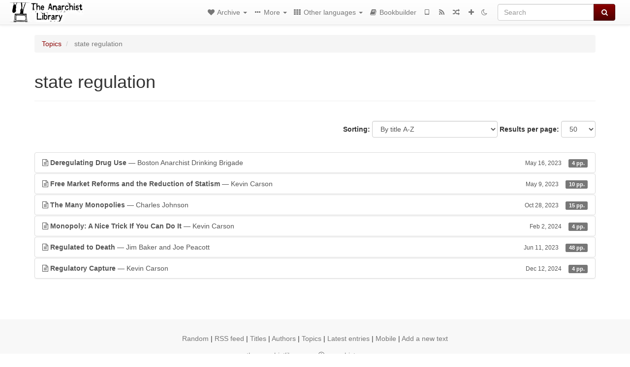

--- FILE ---
content_type: text/html; charset=utf-8
request_url: https://theanarchistlibrary.org/category/topic/state-regulation
body_size: 6568
content:
<!DOCTYPE html>
<html lang="en">
  <head>
    <meta charset="utf-8" />
    <meta name="viewport" content="width=device-width, initial-scale=1" />
    <title>state regulation | The Anarchist Library</title>
    <meta name="generator" content="AMuseWiki - https://amusewiki.org" />
    <meta name="description" content="state regulation" />
    <link rel="shortcut icon"
          href="https://theanarchistlibrary.org/sitefiles/en/favicon.ico" />
    
    <link rel="icon"             href="https://theanarchistlibrary.org/sitefiles/en/opengraph.png" type="image/png" />
    <link rel="apple-touch-icon" href="https://theanarchistlibrary.org/sitefiles/en/opengraph.png" type="image/png" />
    <link rel="search" href="https://theanarchistlibrary.org/opensearch.xml"
          type="application/opensearchdescription+xml"
          title="The Anarchist Library">
    <link rel="alternate" type="application/rss+xml"
          title="The Anarchist Library" href="https://theanarchistlibrary.org/feed" />
    <link rel="alternate" type="application/atom+xml;profile=opds-catalog;kind=navigation"
          href="https://theanarchistlibrary.org/opds" title="OPDS"/>
    

    
    
    
    

    

    <!-- open graph stanza -->
    <meta property="og:title" content="state regulation" />
    <meta property="og:type" content="website" />
    <meta property="og:image" content="https://theanarchistlibrary.org/sitefiles/en/opengraph.png" />
    <meta property="og:image:width" content="300" />
    <meta property="og:image:height" content="238" />
    <meta property="og:url" content="https://theanarchistlibrary.org/category/topic/state-regulation" />
    <meta property="og:site_name" content="The Anarchist Library" />
    <meta property="og:description" content="state regulation" />
    <!-- end graph stanza -->

    <!-- HTML5 Shim and Respond.js IE8 support of HTML5 elements and media queries -->
    <!--[if lt IE 9]>
      <script src="https://oss.maxcdn.com/libs/html5shiv/3.7.0/html5shiv.js"></script>
      <script src="https://oss.maxcdn.com/libs/respond.js/1.4.2/respond.min.js"></script>
    <![endif]-->
    <script src="https://theanarchistlibrary.org/static/js/jquery-3.7.0.min.js">
    </script>
    <link rel="stylesheet"
          href="https://theanarchistlibrary.org/static/css/bootstrap.amusewiki.css?v=4" />

    <!-- Latest compiled and minified JavaScript -->
    <script src="https://theanarchistlibrary.org/static/js/bootstrap.min.js?v=5">
    </script>

    <link rel="stylesheet"
          href="https://theanarchistlibrary.org/static/css/fork-awesome.min.css?v=4" />

    <!-- jquery-ui for the highlight effect everywhere and autocompletion
         source in https://theanarchistlibrary.org/static/js/jquery-ui-1.13.2.custom/jquery-ui.js -->

    <script src="https://theanarchistlibrary.org/static/js/jquery-ui-1.13.2.custom/jquery-ui.min.js?v=2" >
    </script>

    

    
    <link rel="stylesheet" type="text/css"
          href="https://theanarchistlibrary.org/static/css/amuse.css?v=9" />

    

    
    <link rel="stylesheet" type="text/css"
          href="https://theanarchistlibrary.org/static/css/amusewiki.css?v=45" />
    <script src="https://theanarchistlibrary.org/static/js/amuse.js?v=6"></script>
    <script>
      function amw_confirm() { return confirm('Are you sure?') }
    </script>

    

    <script src="https://theanarchistlibrary.org/static/js/imagesloaded.pkgd.min.js?v=1"></script>
    <script src="https://theanarchistlibrary.org/static/js/amw-anchors.js?v=2"></script>
    <script type="application/ld+json">
{
   "@context" : "http://schema.org",
   "@type" : "WebSite",
   "potentialAction" : {
      "@type" : "SearchAction",
      "query-input" : "required name=search_term_string",
      "target" : "https://theanarchistlibrary.org/search?query={search_term_string}"
   },
   "url" : "https://theanarchistlibrary.org/"
}

    </script>
  </head>
  <body>
    <div id="amw-nav-bar-top" class="navbar navbar-default" role="navigation">
      <div class="container-fluid">
        <div class="navbar-header">
          <button type="button" class="navbar-toggle" data-toggle="collapse"
                  data-target=".navbar-collapse">
            <span class="sr-only">Toggle navigation</span>
            <span class="icon-bar"></span>
            <span class="icon-bar"></span>
            <span class="icon-bar"></span>
          </button>
          <span>          <a class="amw-navlogo" href="https://theanarchistlibrary.org/">
            <img src="https://theanarchistlibrary.org/sitefiles/en/navlogo.png"
                 title="The Anarchist Library"
                 class="amw-navlogo-img"
                 alt="The Anarchist Library" />
          </a>
                    </span>
        </div>
        <div class="navbar-collapse collapse">
          <form class="navbar-form navbar-right"
                method="get" role="search"
                id="formsearchbox" action="https://theanarchistlibrary.org/search">
            <div class="form-group">
              <div class="input-group">
		        <input type="text" class="form-control search-autocomplete"
                       aria-label="Search"
                       placeholder="Search"
                       name="query" value=""/>
                <div class="input-group-btn">
                  <button type="submit" class="btn btn-primary">
                    <span class="sr-only">Search</span>
                    <span class="fa fa-search fa-fw"></span>
                  </button>
                </div>
              </div>
            </div>
          </form>
          <ul id="amw-top-nav-right-menu" class="nav navbar-nav navbar-right">
            <li class="dropdown hidden-when-no-toc" style="display:none">
              <a class="amw-navlogo dropdown-toggle" href="#"
                 data-toggle="dropdown"
                 title="Table of Contents">
                <span class="fa fa-list text-primary fa-fw"></span>
                <span class=" visible-xs-inline">
                  Table of Contents
                </span>
                <b class="caret hidden-sm"></b>
              </a>
              <ul id="amw-top-nav-toc" class="dropdown-menu dropdown-menu-left">
              </ul>
            </li>
            <li class="dropdown">
              <a href="#" class="dropdown-toggle"
                 id="amw-top-nav-archive-menu"
                 title="texts by authors, title, topic..."
                 data-toggle="dropdown">
                <span class="fa fa-heart fa-fw"></span>
                <span class="hidden-sm" id="amw-catalog-label">
                  Archive
                </span>
                <b class="caret hidden-sm"></b>
              </a>
              <ul class="dropdown-menu dropdown-menu-left">
	            <li
                      id="amw-nav-bar-titles">
                  <a href="https://theanarchistlibrary.org/listing"
		             title="texts sorted by title">
                    Titles
                  </a>
                </li>
                
                
                <li role="presentation" class="divider"></li>
                
                  <li
                                                     id="amw-nav-bar-authors">
                    <a href="https://theanarchistlibrary.org/category/author"
		               title="Authors">
                      Authors
                    </a>
                  </li>
                
                  <li class="active" 
                                                     id="amw-nav-bar-topics">
                    <a href="https://theanarchistlibrary.org/category/topic"
		               title="Topics">
                      Topics
                    </a>
                  </li>
                
                
                <li role="presentation" class="divider"
                    id="amw-nav-bar-latest-separator"></li>
                <li
                   id="amw-nav-bar-latest">
                  <a href="https://theanarchistlibrary.org/latest"
		             title="Latest entries">
                    Latest entries
                  </a>
                </li>

                

                
                
                <li >
                  <a href="https://theanarchistlibrary.org/stats/popular">Popular Texts</a>
                </li>
                
                


                
                <li role="presentation" class="divider"></li>
                <li>
                  <a href="https://theanarchistlibrary.org/action/text/new">
                    Add a new text
                  </a>
                </li>
                
                
              </ul>
            </li>
            

            
            <li class="dropdown" id="amw-top-nav-specials">
              <a href="#" class="dropdown-toggle"
                 title="about, links..."
                 data-toggle="dropdown">
                <span class="fa fa-ellipsis-h fa-fw"></span>
                <span class="visible-lg-inline visible-xs-inline" id="awm-special-label">
                  More
                </span>
                <b class="caret hidden-sm"></b>
              </a>
              <ul class="dropdown-menu dropdown-menu-left">
                
                <li>
                  <a href="https://theanarchistlibrary.org/special/about">About the project</a>
                </li>
                
                <li>
                  <a href="https://theanarchistlibrary.org/special/webchat">Live Chat (IRC/Matrix)</a>
                </li>
                
                <li>
                  <a href="https://theanarchistlibrary.org/special/tor-onion-services">Tor Onion Services</a>
                </li>
                
                <li>
                  <a href="https://bookshelf.theanarchistlibrary.org/">Bookshelf (wiki)</a>
                </li>
                
                <li>
                  <a href="https://liberapay.com/anarchyplanet">Donate</a>
                </li>
                
                <li>
                  <a href="https://shh.anarchyplanet.org/">SHH! THIS IS A LIBRARY! (forums)</a>
                </li>
                
                <li>
                  <a href="https://bookshelf.theanarchistlibrary.org/library/librarian-picks">Librarian Picks</a>
                </li>
                
              </ul>
            </li>
            

            
            <li class="dropdown" id="amw-top-nav-projects">
              <a href="#" class="dropdown-toggle"
                 title="Other languages"
                 data-toggle="dropdown">
                <span class="fa fa-th fa-fw"></span>
                <span class="hidden-sm" id="amw-sitegroup-label">
                  Other languages
                </span>
                <b class="caret hidden-sm"></b>
              </a>
              <ul class="dropdown-menu dropdown-menu-left">
                
                <li >
                  <a href="https://anarhisticka-biblioteka.net">Anarhistička biblioteka</a>
                </li>
                
                <li >
                  <a href="https://da.theanarchistlibrary.org">Det Anarkistiske Bibliotek (Danish)</a>
                </li>
                
                <li >
                  <a href="http://anarchistischebibliothek.org">Anarchistische Bibliothek (German)</a>
                </li>
                
                <li >
                  <a href="http://sv.theanarchistlibrary.org">Det Anarkistiska Biblioteket (Swedish)</a>
                </li>
                
                <li >
                  <a href="https://fr.theanarchistlibrary.org">Bibliothèque Anarchiste (French)</a>
                </li>
                
                <li >
                  <a href="https://ru.theanarchistlibrary.org">Библиотека Анархизма (Russian)</a>
                </li>
                
                <li >
                  <a href="https://a-bieb.nl">De Anarchistische Bibliotheek (Dutch)</a>
                </li>
                
                <li >
                  <a href="https://www.anarhisticka-biblioteka.org">Анархистичка библиотека (Macedonian)</a>
                </li>
                
                <li >
                  <a href="https://bibliotecaanarchica.org">Biblioteca anarchica (Italian)</a>
                </li>
                
                <li >
                  <a href="https://gr.theanarchistlibrary.org">Η Αναρχική Βιβλιοθήκη (Greek)</a>
                </li>
                
                <li >
                  <a href="https://pl.anarchistlibraries.net">Anarcho-Biblioteka (Polish)</a>
                </li>
                
                <li >
                  <a href="https://fi.theanarchistlibrary.org">Anarkistinen kirjasto (Finnish)</a>
                </li>
                
                <li >
                  <a href="https://tr.anarchistlibraries.net">Anarşist Kütüphane (Turkish)</a>
                </li>
                
                <li >
                  <a href="https://es.theanarchistlibrary.org">Biblioteca anarquista (Spanish)</a>
                </li>
                
                <li >
                  <a href="https://sa.theanarchistlibrary.org">South Asian Anarchist Library</a>
                </li>
                
                <li >
                  <a href="https://ro.theanarchistlibrary.org">Biblioteca Anarhistă</a>
                </li>
                
                <li >
                  <a href="https://eo.theanarchistlibrary.org">Esperanto Anarchist Library</a>
                </li>
                
                <li >
                  <a href="https://hu.theanarchistlibrary.org">Anarchista könyvtár</a>
                </li>
                
                <li >
                  <a href="https://kr.theanarchistlibrary.org">아나키스트 도서관 (Korean)</a>
                </li>
                
                <li >
                  <a href="https://ja.theanarchistlibrary.org">無政府主義図書館 (Japanese)</a>
                </li>
                
                <li >
                  <a href="https://sea.theanarchistlibrary.org">Southeast Asian Anarchist Library</a>
                </li>
                
                <li >
                  <a href="https://anarchistickaknihovna.org">Anarchistická knihovna</a>
                </li>
                
                <li >
                  <a href="https://zh.anarchistlibraries.net/">中文无治主义图书馆 (Chinese)</a>
                </li>
                
                <li >
                  <a href="https://bibliotecaanarquista.org/">Biblioteca Anarquista (Portugese)</a>
                </li>
                
                <li >
                  <a href="https://sq.anarchistlibraries.net/">Biblioteka-Anarkiste (Albanian)</a>
                </li>
                
                <li >
                  <a href="https://liburutegi-anarkista.org">Liburutegi Anarkista (Basque)</a>
                </li>
                
                <li >
                  <a href="https://fa.anarchistlibraries.net">کتابخانه‌ی آنارشیستی (Farsi)</a>
                </li>
                
              </ul>
            </li>
            

            

            
            
            <li  id="amw-top-nav-bookbuilder">
              <a href="https://theanarchistlibrary.org/bookbuilder" title="Bookbuilder">
                
                <span class="fa fa-book  fa-fw"></span>
                <span class="visible-lg-inline visible-xs-inline">
                  Bookbuilder
                </span>
                
              </a>
            </li>
            <li id="amw-navbar-opds-link">
              <a href="https://theanarchistlibrary.org/help/opds" title="Mobile">
                <span class="fa fa-tablet fa-fw"></span>
                <span class="visible-xs-inline">
                  Mobile applications
                </span>
              </a>
            </li>
            <li id="amw-navbar-feed-link">
              <a href="https://theanarchistlibrary.org/feed" title="RSS feed">
                <span class="fa fa-rss fa-fw"></span>
                <span class="visible-xs-inline">
                  RSS feed
                </span>
              </a>
            </li>
            <li id="amw-navbar-opds-random">
              <a href="https://theanarchistlibrary.org/random" title="Random">
                <span class="fa fa-random fa-fw"></span>
                <span class="visible-xs-inline">
                  Random
                </span>
              </a>
            </li>
            
            <li id="amw-navbar-add-new-text-icon">
              <a href="https://theanarchistlibrary.org/action/text/new" title="Add a new text">
                <span class="fa fa-plus fa-fw"></span>
                <span class="visible-xs-inline">
                  Add a new text
                </span>
              </a>
            </li>
            
            
              <li id="amw-navbar-theme-switcher">
                <a rel="nofollow" href="?__switch_theme=1" title="Switch theme">
                  
                    <span class="fa fa-moon-o"></span>
                  
                </a>
              </li>
            
          </ul>
        </div><!--/.nav-collapse -->
      </div>
    </div>
    <div id="wrap">
      <div id="main"
           role="main"
           class="container clear-top">
      
      


      <div class="row">
        <div id="amw-main-layout-column"
             class="col-sm-12">

          <div id="js-site-settings" style="display:none"
               data-use-named-toc=""></div>



        <div id="widepage-container">
          <div id="widepage">
            




<div class="amw-breadcrumbs">
  <ol class="breadcrumb">
    
    <li>
      
      <a href="https://theanarchistlibrary.org/category/topic">
        Topics
      </a>
      
    </li>
    
    <li class="active">
      
      state regulation
      
    </li>
    
  </ol>
</div>



<div class="page-header">  <h1><span id="amw-category-details-category-name">state regulation</span>  
</h1>
</div>





<div class="amw-spacer-20"></div>
<div class="text-right">
<form method="GET" action="https://theanarchistlibrary.org/category/topic/state-regulation" class="pagination-widget-form form-inline">
  <div class="form-group">
    <label for="pagination-widget-form-sort" class="control-label">
      Sorting:
    </label>
    <select class="form-control" name="sort" id="pagination-widget-form-sort" onchange="this.form.submit()">
      
        <option value="title_asc" selected="selected">
          By title A-Z</option>
      
        <option value="title_desc" >
          By title Z-A</option>
      
        <option value="pubdate_desc" >
          Newer first</option>
      
        <option value="pubdate_asc" >
          Older first</option>
      
        <option value="pages_asc" >
          By number of pages, ascending</option>
      
        <option value="pages_desc" >
          By number of pages, descending</option>
      
    </select>
  </div>
  <div class="form-group">
    <label for="pagination-widget-form-rows" class="control-label">
      Results per page:
    </label>
    <select class="form-control" id="pagination-widget-form-rows" name="rows" onchange="this.form.submit()">
      
        <option value="10" >
          10</option>
      
        <option value="20" >
          20</option>
      
        <option value="50" selected="selected">
          50</option>
      
        <option value="100" >
          100</option>
      
        <option value="200" >
          200</option>
      
        <option value="500" >
          500</option>
      
    </select>
  </div>
</form>
</div>
<div class="amw-spacer-20"></div>


<div class="amw-post-listing-container">

<div class="amw-post-inner-listing">
  <script type="text/javascript">
$(document).ready(function() {
    $('.awm-show-text-type-icon').removeAttr('title');
    $('*[data-poload]').each(function() {
        var e = $(this);
        var toc = e.data('poload');
        if (toc) {
            $.get(toc, function(d) {
                e.data("content", d);
                e.popover({
                    html: 1,
                    trigger: 'hover',
                    container: 'body',
                    placement: 'bottom',
                });
            });
        }
    });
});
</script>

  
<div class="list-group">
  
  <div class="amw-listing-item">
    
      
    
  
  <a href="https://theanarchistlibrary.org/library/boston-anarchist-drinking-brigade-deregulating-drug-use" class="list-group-item clearfix">
    
<span class="amw-show-text-type"
      data-poload="/library/boston-anarchist-drinking-brigade-deregulating-drug-use/toc"
      data-title="Table of Contents">
  <i aria-hidden="true"
     
     title="This text is an article"
     class="awm-show-text-type-icon fa fa-file-text-o"
     >
  </i>
</span>
    <strong>Deregulating Drug Use</strong> — Boston Anarchist Drinking Brigade    
    <span class="pull-right clearfix amw-list-text-pubdate-locale">
      <small>May 16, 2023</small>
      
<span class="amw-show-text-type-and-number-of-pages">
  <span class="label label-default">
    4 pp.
  </span>
</span>
    </span>
  </a>
  
  </div>

  <div class="amw-listing-item">
    
      
    
  
  <a href="https://theanarchistlibrary.org/library/kevin-carson-free-market-reforms-and-the-reduction-of-statism" class="list-group-item clearfix">
    
<span class="amw-show-text-type"
      data-poload="/library/kevin-carson-free-market-reforms-and-the-reduction-of-statism/toc"
      data-title="Table of Contents">
  <i aria-hidden="true"
     
     title="This text is an article"
     class="awm-show-text-type-icon fa fa-file-text-o"
     >
  </i>
</span>
    <strong>Free Market Reforms and the Reduction of Statism</strong> — Kevin Carson    
    <span class="pull-right clearfix amw-list-text-pubdate-locale">
      <small>May 9, 2023</small>
      
<span class="amw-show-text-type-and-number-of-pages">
  <span class="label label-default">
    10 pp.
  </span>
</span>
    </span>
  </a>
  
  </div>

  <div class="amw-listing-item">
    
      
    
  
  <a href="https://theanarchistlibrary.org/library/charles-johnson-the-many-monopolies" class="list-group-item clearfix">
    
<span class="amw-show-text-type"
      data-poload="/library/charles-johnson-the-many-monopolies/toc"
      data-title="Table of Contents">
  <i aria-hidden="true"
     
     title="This text is an article"
     class="awm-show-text-type-icon fa fa-file-text-o"
     >
  </i>
</span>
    <strong>The Many Monopolies</strong> — Charles Johnson    
    <span class="pull-right clearfix amw-list-text-pubdate-locale">
      <small>Oct 28, 2023</small>
      
<span class="amw-show-text-type-and-number-of-pages">
  <span class="label label-default">
    15 pp.
  </span>
</span>
    </span>
  </a>
  
  </div>

  <div class="amw-listing-item">
    
      
    
  
  <a href="https://theanarchistlibrary.org/library/kevin-carson-monopoly-a-nice-trick-if-you-can-do-it" class="list-group-item clearfix">
    
<span class="amw-show-text-type"
      data-poload="/library/kevin-carson-monopoly-a-nice-trick-if-you-can-do-it/toc"
      data-title="Table of Contents">
  <i aria-hidden="true"
     
     title="This text is an article"
     class="awm-show-text-type-icon fa fa-file-text-o"
     >
  </i>
</span>
    <strong>Monopoly: A Nice Trick If You Can Do It</strong> — Kevin Carson    
    <span class="pull-right clearfix amw-list-text-pubdate-locale">
      <small>Feb 2, 2024</small>
      
<span class="amw-show-text-type-and-number-of-pages">
  <span class="label label-default">
    4 pp.
  </span>
</span>
    </span>
  </a>
  
  </div>

  <div class="amw-listing-item">
    
      
    
  
  <a href="https://theanarchistlibrary.org/library/jim-baker-and-joe-peacott-regulated-to-death" class="list-group-item clearfix">
    
<span class="amw-show-text-type"
      data-poload="/library/jim-baker-and-joe-peacott-regulated-to-death/toc"
      data-title="Table of Contents">
  <i aria-hidden="true"
     
     title="This text is an article"
     class="awm-show-text-type-icon fa fa-file-text-o"
     >
  </i>
</span>
    <strong>Regulated to Death</strong> — Jim Baker and Joe Peacott    
    <span class="pull-right clearfix amw-list-text-pubdate-locale">
      <small>Jun 11, 2023</small>
      
<span class="amw-show-text-type-and-number-of-pages">
  <span class="label label-default">
    48 pp.
  </span>
</span>
    </span>
  </a>
  
  </div>

  <div class="amw-listing-item">
    
      
    
  
  <a href="https://theanarchistlibrary.org/library/kevin-carson-regulatory-capture" class="list-group-item clearfix">
    
<span class="amw-show-text-type"
      data-poload="/library/kevin-carson-regulatory-capture/toc"
      data-title="Table of Contents">
  <i aria-hidden="true"
     
     title="This text is an article"
     class="awm-show-text-type-icon fa fa-file-text-o"
     >
  </i>
</span>
    <strong>Regulatory Capture</strong> — Kevin Carson    
    <span class="pull-right clearfix amw-list-text-pubdate-locale">
      <small>Dec 12, 2024</small>
      
<span class="amw-show-text-type-and-number-of-pages">
  <span class="label label-default">
    4 pp.
  </span>
</span>
    </span>
  </a>
  
  </div>

</div>
</div>

</div>






<script>
 $(document).ready(function() {
     $(".trash-category").click(function() {
         var el = $(this);
         $.post(el.data('action'), { toggle: el.data('category-id') }, function (data) {
             if (data.ok) {
                 window.location = el.data('final');
             }
             else {
                 alert(data.error);
             }
         });
     });
 });
</script>

          </div>
        </div>
          <div>&nbsp;</div>
          <div>&nbsp;</div>
        </div>
        
        
      </div>
      <!-- end of row  -->
      
      <div class="clearfix">&nbsp;</div>
      <div class="clearfix">&nbsp;</div>
    </div><!-- end of main -->
    </div><!-- end of wrap -->
    <div id="footer" role="contentinfo">
      <div class="footer">
        <div class="center">
        <span id="amw-footer-link-random">
          <a href="https://theanarchistlibrary.org/random" title="Random">Random</a>
        </span>
        <span id="amw-footer-link-random-sep">|</span>
        <span id="amw-footer-link-feeds">
          <a href="https://theanarchistlibrary.org/feed">RSS feed</a>
        </span>
        <span id="amw-footer-link-feeds-sep">|</span>
        <span id="amw-footer-link-library">
      <a href="https://theanarchistlibrary.org/listing"
		 title="texts sorted by title">Titles</a>
        </span>

        
          <span id="amw-footer-link-authors-sep">|</span>
          <span id="amw-footer-link-authors">
            <a href="https://theanarchistlibrary.org/category/author"
		       title="Authors">Authors</a>
          </span>
        
          <span id="amw-footer-link-topics-sep">|</span>
          <span id="amw-footer-link-topics">
            <a href="https://theanarchistlibrary.org/category/topic"
		       title="Topics">Topics</a>
          </span>
        

        <span id="amw-footer-link-latest-sep">|</span>
        <span id="amw-footer-link-latest">
      <a href="https://theanarchistlibrary.org/latest">Latest entries</a>
        </span>
        <span id="amw-footer-link-opds-sep">|</span>
        <span id="amw-footer-link-opds">
      <a href="https://theanarchistlibrary.org/help/opds">Mobile</a>
        </span>
      
        <span id="amw-footer-link-newtext">
        <span id="amw-footer-link-newtext-sep">|</span>
      <a href="https://theanarchistlibrary.org/action/text/new">Add a new text</a>
        </span>
      
        </div>
        
        <div>
          <div class="center">
<a href="https://theanarchistlibrary.org">theanarchistlibrary.org</a> Ⓐ <a href="https://anarchistnews.org">anarchistnews.org</a>
</div>
        </div>
        
      </div>
    </div>
    <script src="https://theanarchistlibrary.org/static/js/amw-autosuggest.js"></script>
    <script src="https://theanarchistlibrary.org/static/js/amw-navbar.js?v=3"></script>
    <script>
     $(document).ready(function() {
         var urlregex = /^https?:\/\/\S+$/
         $('div.caption').each(function() {
             var el = $(this);
             var url = el.text();
             if (urlregex.test(url)) {
                 console.log("Looks like an URL: " + url);
                 var img = el.parent().find('img.embedimg')
                 if (img) {
                     el.remove();
                     img.wrap($("<a>").attr('href', url));
                 }
             }
         });
     });
    </script>
  </body>
</html>



--- FILE ---
content_type: text/html; charset=utf-8
request_url: https://theanarchistlibrary.org/library/boston-anarchist-drinking-brigade-deregulating-drug-use/toc
body_size: 70
content:
<div>

<p>Deregulating Drug Use</p>

</div>


--- FILE ---
content_type: text/html; charset=utf-8
request_url: https://theanarchistlibrary.org/library/kevin-carson-free-market-reforms-and-the-reduction-of-statism/toc
body_size: 123
content:
<div>


<p>
  *** Primary and Secondary Interventions
 </p>

<p>
  *** Regulations and Increasing Statism
 </p>


</div>


--- FILE ---
content_type: text/html; charset=utf-8
request_url: https://theanarchistlibrary.org/library/charles-johnson-the-many-monopolies/toc
body_size: 178
content:
<div>


<p>
  *** Types of Distortion
 </p>

<p>
  *** Tucker’s Big Four
 </p>

<p>
  *** Ideas and Extortion
 </p>

<p>
  *** Metastatic Monopolization
 </p>

<p>
  *** Regulatory Protectionism
 </p>

<p>
  *** The Belt and the Bones
 </p>


</div>


--- FILE ---
content_type: text/html; charset=utf-8
request_url: https://theanarchistlibrary.org/library/kevin-carson-monopoly-a-nice-trick-if-you-can-do-it/toc
body_size: 88
content:
<div>

<p>Monopoly: A Nice Trick If You Can Do It</p>

</div>


--- FILE ---
content_type: text/html; charset=utf-8
request_url: https://theanarchistlibrary.org/library/jim-baker-and-joe-peacott-regulated-to-death/toc
body_size: 374
content:
<div>


<p>
  *** Introduction
 </p>

<p>
  *** Question Regulation
 </p>

<p>
  *** Bureaucrats vs. the Saint
 </p>

<p>
  *** Deregulating Health Care
 </p>

<p>
  **** Introduction
 </p>

<p>
  **** Deregulating Doctors: the Demise of Professional Licensure
 </p>

<p>
  **** Deregulating Drugs
 </p>

<p>
  **** For Freedom of Choice in Health Care
 </p>

<p>
  **** Bibliography
 </p>

<p>
  *** The Regulatory Mindset at Work: Rabies and Feline Bureaucratization
 </p>

<p>
  *** Fewer Laws, More Housing
 </p>

<p>
  **** Introduction
 </p>

<p>
  **** Property Rights and Homelessness
 </p>

<p>
  **** How Building Codes and Zoning Laws Affect Housing
 </p>

<p>
  **** The Failure of Rent Control
 </p>

<p>
  **** Conclusion
 </p>

<p>
  **** Bibliography
 </p>

<p>
  *** Section 8 Program: Crazy Rules
 </p>


</div>


--- FILE ---
content_type: text/html; charset=utf-8
request_url: https://theanarchistlibrary.org/library/kevin-carson-regulatory-capture/toc
body_size: 67
content:
<div>

<p>Regulatory Capture</p>

</div>
